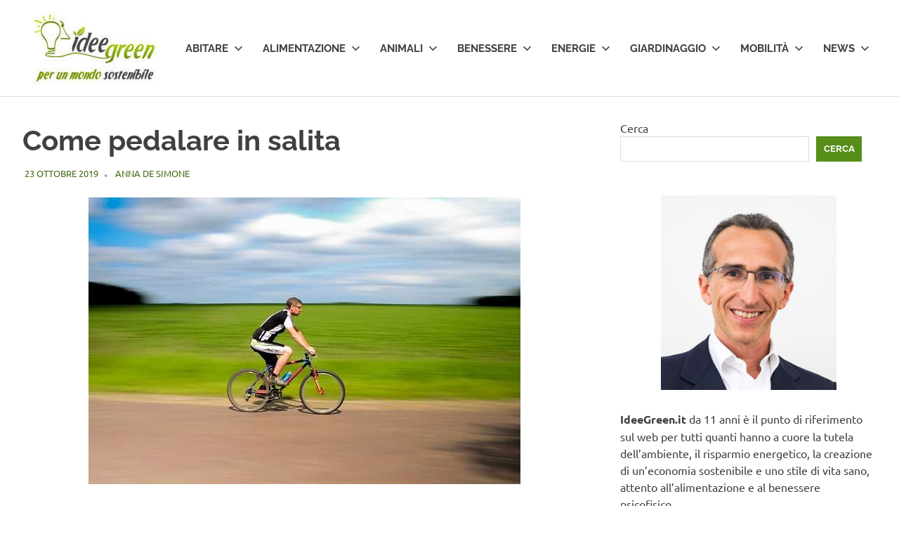

--- FILE ---
content_type: text/html; charset=UTF-8
request_url: https://www.ideegreen.it/wp-admin/admin-ajax.php
body_size: -363
content:
{"type":"success","notify":[],"timing":"Results were generated in 1.71 seconds (0.07\/link)"}